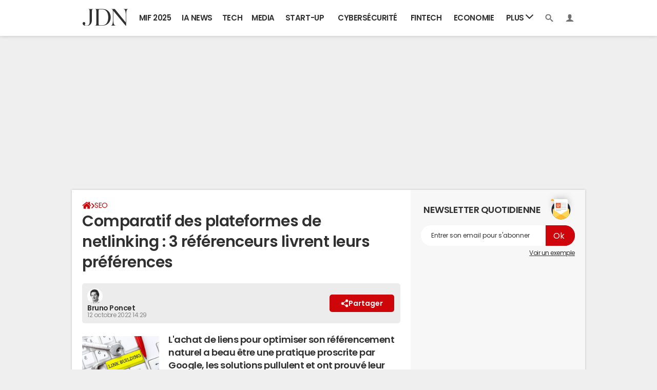

--- FILE ---
content_type: image/svg+xml
request_url: https://astatic.ccmbg.com/ccmcms_journaldunet/dist/public/public-assets/bundles/ccmbenchmarkccmcms/img/footer/logo-phonandroid.svg
body_size: 1229
content:
<svg width="300" height="50" xmlns="http://www.w3.org/2000/svg" viewBox="0 0 1214.3 203.9">
    <g id="phonandroid">
        <path d="M409.7 71.8a44.4 44.4 0 0 0-14.6-10.1 46.3 46.3 0 0 0-18.7-3.7 33 33 0 0 0-11.7 2 31.4 31.4 0 0 0-9.7 5.9V23.3h-24.8v126.4H355V105a31.9 31.9 0 0 1 1.4-9.6 23.6 23.6 0 0 1 4.1-7.8 18.7 18.7 0 0 1 6.8-5.3 21.2 21.2 0 0 1 9.1-1.9 20.5 20.5 0 0 1 9.2 2 20.1 20.1 0 0 1 6.8 5.3 22.7 22.7 0 0 1 4 7.8 32.4 32.4 0 0 1 1.5 9.7v44.5h24.7v-44.5a49.6 49.6 0 0 0-3.3-18.4 46 46 0 0 0-9.6-15ZM608.7 71.8a44.4 44.4 0 0 0-14.6-10.1 49.1 49.1 0 0 0-37.4 0A44.4 44.4 0 0 0 542 71.8a46.3 46.3 0 0 0-9.5 15 49.6 49.6 0 0 0-3.4 18.3v44.6h24.7v-44.5a32.4 32.4 0 0 1 1.4-9.7 22.5 22.5 0 0 1 4.2-7.8 20 20 0 0 1 6.7-5.3 22.2 22.2 0 0 1 18.3 0 20.1 20.1 0 0 1 6.8 5.3 22.7 22.7 0 0 1 4.1 7.8 32.4 32.4 0 0 1 1.4 9.7v44.5h24.8v-44.5a49.6 49.6 0 0 0-3.4-18.4 46.3 46.3 0 0 0-9.5-15ZM1063.3 71.4a48.4 48.4 0 0 0-15.1-9.8 49.7 49.7 0 0 0-37.2 0 48.4 48.4 0 0 0-15.2 9.8A46.9 46.9 0 0 0 985.5 86a44 44 0 0 0 0 35.6 46.8 46.8 0 0 0 10.3 14.6 48.4 48.4 0 0 0 15.2 9.9 49.7 49.7 0 0 0 37.2 0 48.4 48.4 0 0 0 15.1-9.9 46.8 46.8 0 0 0 10.3-14.6 44 44 0 0 0 0-35.6 46.9 46.9 0 0 0-10.3-14.6Zm-11.9 41.8a23.4 23.4 0 0 1-5 7.6 25 25 0 0 1-7.5 5.2 23.5 23.5 0 0 1-18.6 0 25 25 0 0 1-7.5-5.2 23.4 23.4 0 0 1-5-7.6 24.7 24.7 0 0 1 0-18.8 23.5 23.5 0 0 1 5-7.6 24.9 24.9 0 0 1 7.5-5.1 23.5 23.5 0 0 1 18.6 0 24.9 24.9 0 0 1 7.5 5.1 23.5 23.5 0 0 1 5 7.6 24.9 24.9 0 0 1 0 18.8ZM509.7 71.4a48.4 48.4 0 0 0-15.2-9.8 49.8 49.8 0 0 0-37.2 0 48.5 48.5 0 0 0-15.2 9.8A46.9 46.9 0 0 0 432 86a44 44 0 0 0 0 35.6 46.8 46.8 0 0 0 10.2 14.6 48.5 48.5 0 0 0 15.2 9.9 49.8 49.8 0 0 0 37.2 0 48.4 48.4 0 0 0 15.2-9.9 47 47 0 0 0 10.2-14.6 44 44 0 0 0 0-35.6 47 47 0 0 0-10.2-14.6Zm-12 41.8a23.4 23.4 0 0 1-5 7.6 25 25 0 0 1-7.5 5.2 23.5 23.5 0 0 1-18.6 0 25 25 0 0 1-7.5-5.1 23.4 23.4 0 0 1-5-7.7 24.9 24.9 0 0 1 0-18.7 23.5 23.5 0 0 1 5-7.6 24.9 24.9 0 0 1 7.5-5.2 23.5 23.5 0 0 1 18.6 0 24.9 24.9 0 0 1 7.5 5.2 23.5 23.5 0 0 1 5 7.6 24.7 24.7 0 0 1 0 18.8ZM719.4 86A47 47 0 0 0 709 71.4a48.4 48.4 0 0 0-15.1-9.8 49.8 49.8 0 0 0-37.2 0 48.4 48.4 0 0 0-15.2 9.8A47 47 0 0 0 631.3 86a44 44 0 0 0 0 35.6 46.8 46.8 0 0 0 10.3 14.6 48.4 48.4 0 0 0 15.2 9.9 49.8 49.8 0 0 0 37.2 0 50 50 0 0 0 8.1-4.3v7.9h21v-45.9a42.8 42.8 0 0 0-3.7-17.8Zm-22.1 27.2a23.6 23.6 0 0 1-5.1 7.6 25.1 25.1 0 0 1-7.5 5.1 23.5 23.5 0 0 1-18.6 0 25 25 0 0 1-7.6-5 23.4 23.4 0 0 1-5-7.7 24.9 24.9 0 0 1 0-18.8 23.5 23.5 0 0 1 5-7.6 24.8 24.8 0 0 1 7.6-5.1 23.5 23.5 0 0 1 18.6 0 25 25 0 0 1 7.5 5.1 23.7 23.7 0 0 1 5 7.6 24.9 24.9 0 0 1 0 18.8ZM810.7 71.8a44.4 44.4 0 0 0-14.6-10.1 49.1 49.1 0 0 0-37.5 0A44.5 44.5 0 0 0 744 71.8a46.3 46.3 0 0 0-9.4 15 49.6 49.6 0 0 0-3.4 18.3v44.6h24.7v-44.5a32.8 32.8 0 0 1 1.4-9.7 22.7 22.7 0 0 1 4.2-7.8 20 20 0 0 1 6.7-5.3 22.2 22.2 0 0 1 18.3 0 20.1 20.1 0 0 1 6.8 5.3 22.7 22.7 0 0 1 4.1 7.8 32.4 32.4 0 0 1 1.4 9.7v44.5h24.8v-44.5a49.6 49.6 0 0 0-3.4-18.4 46.2 46.2 0 0 0-9.5-15ZM959.2 61.7a44.4 44.4 0 0 0-14.6 10.1 46 46 0 0 0-9.5 15 49.4 49.4 0 0 0-3.4 18.3v44.6h24.8v-44.5a24 24 0 0 1 2-9.7 24.7 24.7 0 0 1 13-13.1 23.8 23.8 0 0 1 9.7-2V58H978a46.3 46.3 0 0 0-18.7 3.7ZM1085.2 58h24.8v91.7h-24.8zM1085.2 23.3h24.8v25.4h-24.8zM833.5 121.6a47 47 0 0 0 10.3 14.6 48.6 48.6 0 0 0 15.2 9.9 49.8 49.8 0 0 0 37.2 0 48.6 48.6 0 0 0 15.2-9.9 46.8 46.8 0 0 0 10.2-14.6 42.8 42.8 0 0 0 3.8-17.8V23.3h-24.1v40.8a50.7 50.7 0 0 0-5.1-2.5 49.9 49.9 0 0 0-37.3 0 48.6 48.6 0 0 0-15.1 9.8A47 47 0 0 0 833.5 86a44 44 0 0 0 0 35.6Zm22.2-27.1a23.4 23.4 0 0 1 5-7.7 24.7 24.7 0 0 1 7.6-5.1 23.5 23.5 0 0 1 18.6 0 24.7 24.7 0 0 1 7.5 5.1 23.4 23.4 0 0 1 5 7.6 24.8 24.8 0 0 1 0 18.8 23.4 23.4 0 0 1-5 7.6 24.7 24.7 0 0 1-7.5 5.2 23.4 23.4 0 0 1-18.6 0 24.7 24.7 0 0 1-7.6-5.2 23.4 23.4 0 0 1-5-7.6 24.7 24.7 0 0 1 0-18.8ZM319.3 86A47 47 0 0 0 309 71.4a48.4 48.4 0 0 0-15.1-9.9 49.8 49.8 0 0 0-37.2 0 48.4 48.4 0 0 0-15.2 10A47 47 0 0 0 231.3 86a42.8 42.8 0 0 0-3.8 17.8v80.5h24v-40.7a51.7 51.7 0 0 0 5.2 2.5 49.8 49.8 0 0 0 37.2 0 48.4 48.4 0 0 0 15.2-9.9 46.8 46.8 0 0 0 10.2-14.6 44 44 0 0 0 0-35.6Zm-22.1 27.2a23.6 23.6 0 0 1-5 7.6 25.2 25.2 0 0 1-7.6 5.2 23.5 23.5 0 0 1-18.6 0 25.1 25.1 0 0 1-7.5-5.1 23.3 23.3 0 0 1-5-7.7 24.7 24.7 0 0 1 0-18.7 23.3 23.3 0 0 1 5-7.6 25 25 0 0 1 7.5-5.2 23.5 23.5 0 0 1 18.6 0 25 25 0 0 1 7.5 5.1 23.6 23.6 0 0 1 5.1 7.6 24.9 24.9 0 0 1 0 18.8ZM1119.8 121.6a47 47 0 0 0 10.3 14.6 48.6 48.6 0 0 0 15.2 9.9 49.8 49.8 0 0 0 37.2 0 48.6 48.6 0 0 0 15.1-9.9 46.8 46.8 0 0 0 10.3-14.6 42.8 42.8 0 0 0 3.8-17.8V23.2h-24.1v40.8a50.7 50.7 0 0 0-5.1-2.5 49.9 49.9 0 0 0-37.2 0 48.6 48.6 0 0 0-15.2 9.8 47 47 0 0 0-10.3 14.6 44 44 0 0 0 0 35.6Zm22.2-27.1a23.6 23.6 0 0 1 5-7.7 24.8 24.8 0 0 1 7.6-5.1 23.5 23.5 0 0 1 18.6 0 24.6 24.6 0 0 1 7.5 5.1 23.4 23.4 0 0 1 5 7.7 24.8 24.8 0 0 1 0 18.7 23.4 23.4 0 0 1-5 7.6 24.6 24.6 0 0 1-7.5 5.2 23.4 23.4 0 0 1-18.6 0 24.8 24.8 0 0 1-7.5-5.2 23.6 23.6 0 0 1-5.1-7.6 24.8 24.8 0 0 1 0-18.7Z"/>
    </g>
    <g id="symbole">
        <path fill="#00f47a" d="M140.5 136.8a91.5 91.5 0 0 1-26.4 17.6v46.1h37.5V124a88.3 88.3 0 0 1-11 12.9Z"/>
        <path d="M145.7 47.4a73 73 0 0 0-16-22.8 75.4 75.4 0 0 0-23.6-15.3 74.5 74.5 0 0 0-29-5.7 74.5 74.5 0 0 0-29 5.7 75.4 75.4 0 0 0-23.6 15.3 73 73 0 0 0-16 22.8A66.4 66.4 0 0 0 2.7 75V200.5H40V137a78.8 78.8 0 0 0 8 3.9 74.5 74.5 0 0 0 29 5.6 74.5 74.5 0 0 0 29-5.6 75.4 75.4 0 0 0 23.7-15.4 73 73 0 0 0 16-22.7 66.6 66.6 0 0 0 5.8-27.7 66.6 66.6 0 0 0-5.9-27.7Zm-34.5 42.3a36.4 36.4 0 0 1-7.9 11.9 38.4 38.4 0 0 1-11.7 8 36.5 36.5 0 0 1-29 0 38.4 38.4 0 0 1-11.7-8A36.2 36.2 0 0 1 43 89.7a38.5 38.5 0 0 1 0-29.2 36.3 36.3 0 0 1 7.9-11.9 38.6 38.6 0 0 1 11.7-8 36.5 36.5 0 0 1 29 0 38.6 38.6 0 0 1 11.8 8 36.5 36.5 0 0 1 7.8 11.9 38.5 38.5 0 0 1 0 29.2Z"/>
    </g>
</svg>